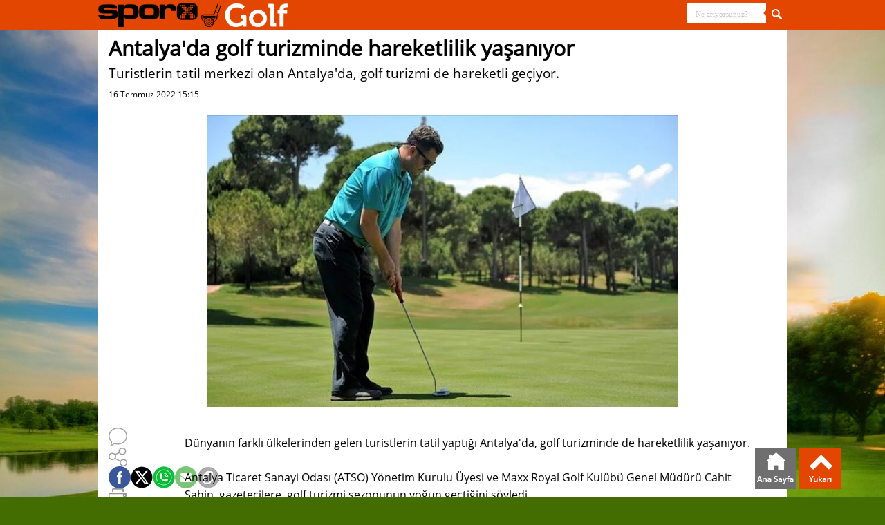

--- FILE ---
content_type: text/html
request_url: https://golf.sporx.com/antalya-da-golf-turizminde-hareketlilik-yasaniyor-SXHBQ980690SXQ
body_size: 7746
content:
<!DOCTYPE html PUBLIC "-//W3C//DTD XHTML 1.0 Transitional//EN"
        "https://www.w3.org/TR/xhtml1/DTD/xhtml1-transitional.dtd">

<html xmlns="https://www.w3.org/1999/xhtml/" xml:lang="tr" lang="tr">
<head>

    

    <script>
        /*function countView(articleId) {
            fetch(`/count_view.php?id=${articleId}`, {
                method: 'POST',
            })
                .then(response => response.json())
                .then(data => {
                    console.log('View counted:', data);
                })
                .catch((error) => {
                    console.error('Error:', error);
                });
        }

        // Sayfa yüklendiğinde bu fonksiyonu çağırın
        document.addEventListener('DOMContentLoaded', (event) => {
            countView(ARTICLE_ID);
        });*/
    </script>


    
    <meta http-equiv="Content-language" content="TR"/>
    <meta http-equiv="Content-Type" content="text/html; charset=windows-1254"/>
    <meta name="viewport" content="width=device-width, initial-scale=1.0">

    
    <link rel="stylesheet" href="https://cdn.sporx.com/_css/sporx.min.css?nc=1231238"/>
    <!--<link rel="stylesheet" href="https://www.sporx.com/_css/footer_new.css" />-->

    <link rel="stylesheet" href="https://cdn.sporx.com/_css/font-awesome.min.css"/>
        <link rel="shortcut icon" href="https://cdn.sporx.com/favicon.ico"/>
    <link rel="icon" type="image/gif" href="https://cdn.sporx.com/faviconani.gif"/>
    <title>Antalya'da golf turizminde hareketlilik yaşanıyor - Golf</title>
<meta name="twitter:card" content="summary_large_image">
<meta name="twitter:creator" content="@sporx" />
<meta name="twitter:description" content="Turistlerin tatil merkezi olan Antalya'da, golf turizmi de hareketli geçiyor" />
<meta name="twitter:image" content="/img/59/2022/thumbs_b_c_8e9bd0e1efda77035ff23f35536066c5.jpg" />
<meta name="title" content="Antalya'da golf turizminde hareketlilik yaşanıyor - Golf" />
<meta name="description" content="Turistlerin tatil merkezi olan Antalya'da, golf turizmi de hareketli geçiyor." />
<link rel="image_src" href="https://cdn.sporx.com/img/59/2022/thumbs_b_c_8e9bd0e1efda77035ff23f35536066c5.jpg" />
<meta property="og:image" content="https://cdn.sporx.com/img/59/2022/thumbs_b_c_8e9bd0e1efda77035ff23f35536066c5.jpg" />
<meta name="contentId" content="21975156" />
<meta property="fb:app_id" content="407759842622114" /><meta property="og:site_name" content="Sporx.com" />
<meta property="og:type" content="article" /><meta property="og:title" content="Antalya'da golf turizminde hareketlilik yaşanıyor - Golf" content="tr_TR" /><meta property="og:description" content="Turistlerin tatil merkezi olan Antalya'da, golf turizmi de hareketli geçiyor." /><meta property="fb:pages" content="31295228644" /><meta name="DC.Creator" content="Sporx" /><meta name="DC.Title" content="Antalya'da golf turizminde hareketlilik yaşanıyor - Golf" /><meta name="DC.Subject" content="Antalya'da golf turizminde hareketlilik yaşanıyor - Golf" /><meta name="DC.Description" content="Turistlerin tatil merkezi olan Antalya'da, golf turizmi de hareketli geçiyor." /><meta name="DC.Publisher" content="Sporx" /><meta name="DC.Contributor" content="Sporx" /><meta name="DC.Type" content="Text" /><meta name="DC.Source" content="Sporx" /><meta name="DC.Language" content="tr-TR" />
    <script src="https://cdnm.sporx.com/_js/tocca.min.js"></script>
            <!--[if lt IE 9]>
     <script src="https://cdn.sporx.com/_js/jquery-1.11.1.min.js"></script>
<![endif]-->
        <!--[if gte IE 9]><!-->
        <script src="https://cdn.sporx.com/_js/jquery-2.1.1.min.js"></script>
        <!--<![endif]-->
    

    <script src="//ajax.googleapis.com/ajax/libs/webfont/1.4.7/webfont.js"></script>
    <script>
        WebFont.load({
            google: {
                families: ['Open Sans:400,700', 'Open Sans Condensed']
            }
        });
    </script>





    
            <script>
        if (typeof eucntry === 'undefined') var eucntry = false;
    </script>

    <link rel="stylesheet" href="https://cdn.sporx.com/_css/jquery.fancybox.css" type="text/css" media="screen"/>
    <script type="text/javascript" src="https://cdn.sporx.com/_js/jquery.fancybox.js"></script>
    
    
    

    
        <!-- Facebook Pixel Code -->
    <script>
        !function (f, b, e, v, n, t, s) {
            if (f.fbq) return;
            n = f.fbq = function () {
                n.callMethod ?
                    n.callMethod.apply(n, arguments) : n.queue.push(arguments)
            };
            if (!f._fbq) f._fbq = n;
            n.push = n;
            n.loaded = !0;
            n.version = '2.0';
            n.queue = [];
            t = b.createElement(e);
            t.async = !0;
            t.src = v;
            s = b.getElementsByTagName(e)[0];
            s.parentNode.insertBefore(t, s)
        }(window,
            document, 'script', 'https://connect.facebook.net/en_US/fbevents.js');

        fbq('init', '400884560084186');
        fbq('track', "PageView");</script>
    <noscript><img height="1" width="1" style="display:none"
                   src="https://www.facebook.com/tr?id=400884560084186&ev=PageView&noscript=1"
        /></noscript>
    <!-- End Facebook Pixel Code -->
        <!-- Facebook Pixel Code -->
    <script>
        !function (f, b, e, v, n, t, s) {
            if (f.fbq) return;
            n = f.fbq = function () {
                n.callMethod ?
                    n.callMethod.apply(n, arguments) : n.queue.push(arguments)
            };
            if (!f._fbq) f._fbq = n;
            n.push = n;
            n.loaded = !0;
            n.version = '2.0';
            n.queue = [];
            t = b.createElement(e);
            t.async = !0;
            t.src = v;
            s = b.getElementsByTagName(e)[0];
            s.parentNode.insertBefore(t, s)
        }(window,
            document, 'script', '');
        fbq('init', '1932434010322279'); // Insert your pixel ID here.
        fbq('track', 'PageView');
    </script>
    <noscript><img height="1" width="1" style="display:none"
                   src="https://www.facebook.com/tr?id=1932434010322279&ev=PageView&noscript=1"
        /></noscript>
    <!-- DO NOT MODIFY -->
    <!-- End Facebook Pixel Code -->
        <!-- Facebook Pixel Code -->
    <script>
        !function (f, b, e, v, n, t, s) {
            if (f.fbq) return;
            n = f.fbq = function () {
                n.callMethod ?
                    n.callMethod.apply(n, arguments) : n.queue.push(arguments)
            };
            if (!f._fbq) f._fbq = n;
            n.push = n;
            n.loaded = !0;
            n.version = '2.0';
            n.queue = [];
            t = b.createElement(e);
            t.async = !0;
            t.src = v;
            s = b.getElementsByTagName(e)[0];
            s.parentNode.insertBefore(t, s)
        }(window, document, 'script',
            'https://connect.facebook.net/en_US/fbevents.js');
        fbq('init', '898253540385241');
        fbq('track', 'PageView');
    </script>
    <noscript><img height="1" width="1" style="display:none"
                   src="https://www.facebook.com/tr?id=898253540385241&ev=PageView&noscript=1"
        /></noscript>
    <!-- End Facebook Pixel Code -->

        <script src="https://cdn.sporx.com/_js/lazysizes.min.js" async=""></script>
    
    <!-- Microsoft Clarity Kodu-->
    <script type="text/javascript">
        (function(c,l,a,r,i,t,y){
            c[a]=c[a]||function(){(c[a].q=c[a].q||[]).push(arguments)}; t=l.createElement(r);t.async=1;t.src="https://www.clarity.ms/tag/"+i; y=l.getElementsByTagName(r)[0];y.parentNode.insertBefore(t,y);
        })(window, document, "clarity", "script", "h2p15lerky");
    </script>

        <meta name="facebook-domain-verification" content="0ufyv5dwl3oghept8l35zv42i2obyq" />

    <script src="https://cdn.sporx.com/_js/sporx.js"></script><link rel='canonical' href='https://www.sporx.com/antalya-da-golf-turizminde-hareketlilik-yasaniyor-SXHBQ980690SXQ'>
<link rel="stylesheet" href="http://www.sporx.com/_css/haber_detay.css?v=1.0.2" />
<link rel="stylesheet" href="http://www.sporx.com/_css/haber_galeri.css?ver=1.0.2" />

<style>
	#habertitle 	{ font-size: 30px; margin: 0px; }
	#haberheadline 	{ font-size: 19px; line-height: 120%; margin: 10px 0px; }
	#haberimg		{ position: relative; text-align: center; }
	#haberimg img 	{ /*width: 100%;*/ margin: 20px auto; }
	
	.hbrShare 		{ float: right; height: 20px; display: table; }
	.hbrShare > li 	{ float: left; margin-left: 5px; }
	
	#haberbody		{ margin-top: 10px; }
	#habericBody 	{ font-size: 16px; line-height: 25px; }
	
	.haberdate { float: left; font-size: 12px; line-height: 20px; }
	
	
	
</style>


<link rel="stylesheet" href="/_css/style.css?ver=1769584703" />

<link rel="stylesheet" href="//www.sporx.com/_css/flickity.min.css" />
<script src="//www.sporx.com/_js/flickity.pkgd.js"></script> 

</head>
<body>
<div id="statusbartop" style="z-index: 9999">
	<div class="pgContainer">
					<a href="//golf.sporx.com/" title="Sporx Golf Ana Sayfa"><img src="https://cdn.sporx.com/_img/sporx-golf-logo-2.png" class="status-logo" alt="" /></a>
		
		<ul id="tepelogin" class="status-nav open-sans">


			<li class="search-block">
				<form method="get" id="searchform-header" action="https://www.sporx.com/ara.php">
					<button class="search-button icon icon-search" type="submit" value="Search"></button>
					<input type="text" id="s" name="q" value="Ne arıyorsunuz?" onfocus="if (this.value == 'Ne arıyorsunuz?') {this.value = '';}" onblur="if (this.value == '') {this.value = 'Ne arıyorsunuz?';}">
				</form>
			</li>
		</ul>

	</div>
</div>

<div class="pgContainer" style="background-color: #FFFFFF;">
	<div class="golf-content">
		<h1 id="habertitle" style='-moz-user-select: none; -webkit-user-select: none; -ms-user-select:none; user-select:none;-o-user-select:none;'  unselectable='on' onselectstart='return false;'  onmousedown='return false;' >
			Antalya'da golf turizminde hareketlilik yaşanıyor		</h1>
          
        <div id="haberheadline" style='-moz-user-select: none; -webkit-user-select: none; -ms-user-select:none; user-select:none;-o-user-select:none;'  unselectable='on' onselectstart='return false;'  onmousedown='return false;' >
			Turistlerin tatil merkezi olan Antalya'da, golf turizmi de hareketli geçiyor.			<div id="admdiv"></div>
		</div>
		
		<div>
			<div class="haberdate">
				16 Temmuz 2022 15:15            </div>
            			<div class="clear"></div>
		</div>
		
		<div id="haberimg">
            <img src="https://cdn.sporx.com/img/59/2022/thumbs_b_c_8e9bd0e1efda77035ff23f35536066c5.jpg">
        </div>
        
        <div id="haberbody">
            <div style="float:left; width: 110px;">
    
            	<ul id="newsnav">
            		<li>
            			<a href="#yorumyaz" title="Yorumlar bölümüne gitmek için tıklayın"><img src="/_img/haberdetay/yorum_yaz.png" alt="Yorum Yaz" /></a>
            			            		</li>
            		<li>
            			<img src="/_img/haberdetay/paylas.png" class="news-share" alt="Paylaş" />
            			<div id="newsshare">
            				<div class="toggle-news">
            					
        <ul class="nslist newsdetail-share nav nav-tabs" style="padding: 0; margin: 0; list-style: none; display: flex; gap: 8px;">
            <li style="display: inline-flex; align-items: center; justify-content: center; padding: 0; margin: 0;">
                <a href="https://www.facebook.com/sharer.php?u=https%3A%2F%2Fsporx.com%2Fantalya-da-golf-turizminde-hareketlilik-yasaniyor-SXHBQ980690SXQ" rel="nofollow" target="_blank" onclick="window.open(this.href,this.title,'width=500,height=500,top=300px,left=300px');  return false;">
                    <img src="https://cdn.sporx.com/_img/haberdetay/facebook.png" alt="Facebook Paylas" style="width: 32px; height: 32px; display: block;" />
                </a>
            </li>
            <li style="display: inline-flex; align-items: center; justify-content: center; padding: 0; margin: 0;">
                <a href="https://twitter.com/share?text=Antalya%27da+golf+turizminde+hareketlilik+ya%C5%9Fan%C4%B1yor&url=https%3A%2F%2Fsporx.com%2Fantalya-da-golf-turizminde-hareketlilik-yasaniyor-SXHBQ980690SXQ" rel="nofollow" target="_blank" onclick="window.open(this.href,this.title,'width=500,height=500,top=300px,left=300px');  return false;">
                    <img src="https://cdn.sporx.com/_img/haberdetay/x_logo.png" alt="Twitter Paylas" style="width: 32px; height: 32px; display: block;" />
                </a>
            </li>

            
            <li style="display: inline-flex; align-items: center; justify-content: center; padding: 0; margin: 0;">
                <a href="whatsapp://send?text=Antalya%27da+golf+turizminde+hareketlilik+ya%C5%9Fan%C4%B1yor https%3A%2F%2Fsporx.com%2Fantalya-da-golf-turizminde-hareketlilik-yasaniyor-SXHBQ980690SXQ" target="_blank">
                    <img src="https://cdn.sporx.com/_img/haberdetay/wp_circle_icon_32x32.png" alt="Whatsapp Paylaş" style="width: 32px; height: 32px; display: block;" />
                </a>
            </li>
        

            <li style="display: inline-flex; align-items: center; justify-content: center; padding: 0; margin: 0;">
                <a href="mailto:?subject=Antalya%27da+golf+turizminde+hareketlilik+ya%C5%9Fan%C4%B1yor&body=Arkadaşınız size bu haber'i öneriyor. https%3A%2F%2Fwww.sporx.com%2Fantalya-da-golf-turizminde-hareketlilik-yasaniyor-SXHBQ980690SXQ">
                    <img src="https://cdn.sporx.com/_img/haberdetay/mail.png" alt="E-mail Paylas" style="width: 32px; height: 32px; display: block;" />
                </a>
            </li>

            
        <li style="position: relative; display: inline-flex; align-items: center; justify-content: center; padding: 0; margin: 0;">
            <a href="javascript:void(0);" onclick="copyCurrentUrl(this)">
                <img src="https://cdn.sporx.com/_img/haberdetay/copy_url_icon_32x32.png" alt="Linki Kopyala" style="width: 32px; height: 32px; display: block;" />
            </a>
            <span class="copy-tooltip" style="
                display: none;
                position: absolute;
                top: -30px;
                background: #000;
                color: #fff;
                padding: 4px 8px;
                font-size: 12px;
                border-radius: 4px;
                white-space: nowrap;
            ">Kopyalandı</span>
        </li>
    
        </ul>

        <script>
        function copyCurrentUrl(elem) {
            const url = window.location.href;
            navigator.clipboard.writeText(url).then(function() {
                const tooltip = elem.parentElement.querySelector('.copy-tooltip');
                tooltip.style.display = 'block';
                setTimeout(() => {
                    tooltip.style.display = 'none';
                }, 3000);
            });
        }
        </script>
                				</div>
            			</div>
            		</li>
        			<li><a href="/haber_print.php?id=980690" rel="nofollow"><img src="/_img/haberdetay/print.png"></a></li>
            		<li><img src="/_img/haberdetay/font_size.png" style="cursor: pointer;" onclick="artifont()"> </li>
            	</ul>
            	<script>
            		$('.news-share').click(function(){
            			$('#newsshare').toggle();
            		});
            		
					
            	</script>
            	

            	
            </div>
            <div style="float:left; width: 830px; padding-top:10px;">
   
                 <div id="habericBody" class="linkz01" style='-moz-user-select: none; -webkit-user-select: none; -ms-user-select:none; user-select:none;-o-user-select:none;'  unselectable='on' onselectstart='return false;'  onmousedown='return false;' >
  
                    
                    
    <script type="text/javascript" src="//www.sporx.com/_js/nc.js?nc=1"></script>
    <style type="text/css" media="print">@media print{.linkz01 {display:none;} .habericBody{display:none;} #habertitle{display:none;} #haberheadline{display:none;}}</style>
    
<div class="no-select"><script language=JavaScript> var message="Sporx.com"; function clickIE4(){ if (event.button==2){ alert(message); return false; } } function clickNS4(e){ if (document.layers||document.getElementById&&!document.all){ if (e.which==2||e.which==3){ alert(message); return false; } } } if (document.layers){ document.captureEvents(Event.MOUSEDOWN); document.onmousedown=clickNS4; } else if (document.all&&!document.getElementById){ document.onmousedown=clickIE4; } document.oncontextmenu=new Function("return false") </script>Dünyanın farklı ülkelerinden gelen turistlerin tatil yaptığı Antalya'da, golf turizminde de hareketlilik yaşanıyor.<br><br> Antalya Ticaret Sanayi Odası (ATSO) Yönetim Kurulu Üyesi ve Maxx Royal Golf Kulübü Genel Müdürü Cahit Şahin, gazetecilere, golf turizmi sezonunun yoğun geçtiğini söyledi.<br><br> Daha çok İngiliz ve Güney Afrika'dan gelen golf tutkunlarına ev sahipliği yaptıklarını anlatan Şahin, "Yaz sezonu nedeniyle otellerin dolulukları çok iyi. Golf turizmi olarak mevcut rezervasyonlarla rekor yılı olan 2019'un sayılarını yakalıyoruz. Hatta biraz da geçeriz diye düşünüyoruz. Eylül, ekim, kasım ve aralık verileri bunu gösteriyor." diye konuştu.<br><br> Şahin, salgın sonrası turizmde görülen hareketliliğin golf sahalarına da yansıdığını kaydetti.<br><br> Hareketliliğin kışın da sürmesini beklediklerini vurgulayan Şahin, şunları kaydetti:<br><br> "Bu sezon beklentilerin üzerinde İngiliz ve Alman golf turisti geldi. Balkan ülkeleri, Endonezya ve Malezya'dan tutun da Güney Afrika'ya kadar turizm çeşitlemesi var. Antalya'ya direkt uçuş yapan şirketlerin buna çok katkısı oldu. Türkiye'ye gelip golf oynayan, tatil yapanların pozitif algılarının yeni sezona da yansıyacağını düşünüyorum. Turizm beklentileri şu anda yüzümüzü güldürüyor, güldürmeye de devam edecek."<br><br></div>         
                    
                                    </div>
                <iframe src="//www.sporx.com/_iframe/haber_cnt.php?id=980690" frameborder="0" scrolling="no" width="830" height="20" style="margin-top:10px;"></iframe>

            </div>
            <div style="clear:both;"></div>
        </div>
        
        <style>
	.km { display: table; width: 100%; margin-top: 15px; }
	
	.km > .km-content 				{ float: left; width: 316px; margin-left: 9px; margin-bottom: 9px; position: relative; }
	.km > .km-content.first-child 	{ margin-left: 0px; }
	
	.km-img 	{ width: 100%; }
	.km-title 	{ line-height: 140%; padding: 5px 0 10px; height: 35px; }
	
	.km-b { display: block; position: absolute; z-index: 1; top: 0px; left: 0px; right: 0px; bottom: 0px; width: 100%; height: 100%; }
	
</style>

<br />
<div class="box">
	<div class="box-title">Diğer Haberler</div>
	<div class="box-container">
		<div class="km">
			
								<div class="km-content first-child">
									<img src="/img/61/2026/golf-turnuvasinda-taurus-kulubu-kupalar-1113572-330591-1147293.jpg" class="km-img" />
									<div>
										<h3 class="km-title">Golf Turnuvası'nda Taurus Kulübü kupalara ambargo koydu</h3>
									</div>
									<a href="//www.sporx.com/golf-turnuvasi-nda-taurus-kulubu-kupalara-ambargo-koydu-SXHBQ1147293SXQ" target="_blank"><img src="/_img/b.gif" class="km-b" /></a>
								</div>
								<div class="km-content ">
									<img src="/img/61/2026/ekran-goruntusu-2026-01-12-125151.png" class="km-img" />
									<div>
										<h3 class="km-title">Türkiye Amatör Açık Golf Şampiyonası tamamlandı</h3>
									</div>
									<a href="//www.sporx.com/turkiye-amator-acik-golf-sampiyonasi-tamamlandi-SXHBQ1147105SXQ" target="_blank"><img src="/_img/b.gif" class="km-b" /></a>
								</div>
								<div class="km-content ">
									<img src="/img/61/2026/1767857751-regnumcarya-national-golf-club.jpg" class="km-img" />
									<div>
										<h3 class="km-title">National Golf Club, Turkish Airlines Open'a ev sahibi</h3>
									</div>
									<a href="//www.sporx.com/national-golf-club-turkish-airlines-open-a-ev-sahibi-SXHBQ1146651SXQ" target="_blank"><img src="/_img/b.gif" class="km-b" /></a>
								</div>
								<div class="km-content first-child">
									<img src="/img/61/2026/dus-1765055604.jpg" class="km-img" />
									<div>
										<h3 class="km-title">32. Golf Mad Turnuvası'nda şampiyon Artem Flatkin</h3>
									</div>
									<a href="//www.sporx.com/32-golf-mad-turnuvasi-nda-sampiyon-artem-flatkin-SXHBQ1142722SXQ" target="_blank"><img src="/_img/b.gif" class="km-b" /></a>
								</div>
								<div class="km-content ">
									<img src="/img/61/2026/aa-20251202-39868268-39868264-32-golf-mad-turnuvasi-antalyada-basladi.jpg" class="km-img" />
									<div>
										<h3 class="km-title">32. Golf Mad Turnuvası Antalya'da başladı</h3>
									</div>
									<a href="//www.sporx.com/32-golf-mad-turnuvasi-antalya-da-basladi-SXHBQ1142123SXQ" target="_blank"><img src="/_img/b.gif" class="km-b" /></a>
								</div>
								<div class="km-content ">
									<img src="/img/61/2025/aa-20251121-39770440-39770431-turkish-airlines-world-golf-cup-antalyadaki-final-etabiyla-sona-erdi.jpg" class="km-img" />
									<div>
										<h3 class="km-title">Turkish Airlines World Golf Cup, Antalya'da sona erdi</h3>
									</div>
									<a href="//www.sporx.com/turkish-airlines-world-golf-cup-antalya-da-sona-erdi-SXHBQ1140695SXQ" target="_blank"><img src="/_img/b.gif" class="km-b" /></a>
								</div>		</div>
	</div>
</div>

        
        <a name="yorumyaz"></a>
                <div id="contentyorumdiv" cid="21975156" yid="" type="H" ads="no" ></div>
                
	</div>
</div>

<div id="topcontrol" style="display: block;">
	<a href="http://www.sporx.com/" target="_blank"><img src="/_img/home_btn.jpg" alt=""></a>
	<a href="#top" id="toTop" class="back-to-top"><img src="/_img/up_btn.jpg" alt=""></a>
</div>
<script>
	$(window).scroll(function() {

		if ($(this).scrollTop() > 60) {
			$('#topcontrol').show();
		} else {
			$('#topcontrol').hide();
		}
	});

	$('#toTop').click(function() {
		$('html, body').animate({
			scrollTop : '0px'
		}, 800);
		return false;
	});

</script><script>
  (function(i,s,o,g,r,a,m){i['GoogleAnalyticsObject']=r;i[r]=i[r]||function(){
  (i[r].q=i[r].q||[]).push(arguments)},i[r].l=1*new Date();a=s.createElement(o),
  m=s.getElementsByTagName(o)[0];a.async=1;a.src=g;m.parentNode.insertBefore(a,m)
  })(window,document,'script','//www.google-analytics.com/analytics.js','ga');

  ga('create', 'UA-4661625-8', 'auto', {'name': 'sxwTracker'});
  ga('create', 'UA-4661625-65', 'auto', {'name': 'sxwmTracker'});  // New tracker.

ga('sxwTracker.send', 'pageview');
ga('sxwmTracker.send', 'pageview');
</script>

<!-- Google tag (gtag.js) -->
<script async src="https://www.googletagmanager.com/gtag/js?id=G-PDLRJD5Q17"></script>
<script>
    window.dataLayer = window.dataLayer || [];
    function gtag(){dataLayer.push(arguments);}
    gtag('js', new Date());

    gtag('config', 'G-PDLRJD5Q17');

        gtag('event', 'site_kategori', {
        'kategori' : 'diger'
    });
    </script>


<script type="text/javascript">

function stoperror(){return true}
window.onerror=stoperror;
</script>


<!-- Twitter universal website tag code -->
<script>
!function(e,t,n,s,u,a){e.twq||(s=e.twq=function(){s.exe?s.exe.apply(s,arguments):s.queue.push(arguments);
},s.version='1.1',s.queue=[],u=t.createElement(n),u.async=!0,u.src='//static.ads-twitter.com/uwt.js',
a=t.getElementsByTagName(n)[0],a.parentNode.insertBefore(u,a))}(window,document,'script');
// Insert Twitter Pixel ID and Standard Event data below
twq('init','nvj0g');
twq('track','PageView');
</script>
<!-- End Twitter universal website tag code -->

<!-- Yandex.Metrika counter -->
<script type="text/javascript">
    (function(m,e,t,r,i,k,a){
        m[i]=m[i]||function(){(m[i].a=m[i].a||[]).push(arguments)};
        m[i].l=1*new Date();
        for (var j = 0; j < document.scripts.length; j++) {if (document.scripts[j].src === r) { return; }}
        k=e.createElement(t),a=e.getElementsByTagName(t)[0],k.async=1,k.src=r,a.parentNode.insertBefore(k,a)
    })(window, document,'script','https://mc.yandex.ru/metrika/tag.js?id=105892769', 'ym');

    ym(105892769, 'init', {ssr:true, webvisor:true, clickmap:true, ecommerce:"dataLayer", accurateTrackBounce:true, trackLinks:true});
</script>
<noscript><div><img src="https://mc.yandex.ru/watch/105892769" style="position:absolute; left:-9999px;" alt="" /></div></noscript>
<!-- /Yandex.Metrika counter -->

    
<div id='dfp_1x1_popunder'>
<script type='text/javascript'>
googletag.display('dfp_1x1_popunder');
</script>
</div></div><!-- tum siteyi kaplayan main div sonu -->
<div id="uyeinfobox"></div>

<div id="ints_div" style="position: fixed; display: none; top: 0px; left: 0px; right: 0px; bottom: 0px; background-color: #FFFFFF; z-index: 3147483646;">
    <div style="position: relative; width: 100%; height: 100%;">
        <div style="width:100%; height: 40px; background-color: #E54800;">
            <div style="float:left; color: #FFFFFF; font-weight: bold; font-size: 14px; line-height: 30px; margin: 5px;">
                <span id="ints_timer"></span> saniye içerisindeki otomatik olarak kapanacaktır.
            </div>
            <div style="float: right; margin-top: 2px; margin-right: 5px;"><a href="javascript:;" onclick="ints_kapat();"><img src="//cdn.sporx.com/demo/sidekick/kapat_75.png" style="width: 36px;" alt="" /></a></div>
            <div style="clear: both;"></div>
        </div>
        <div style="display: table; margin-left: auto; margin-right: auto; margin-top: 5px;">
            <div id="div_ints_banner">
                <script type='text/javascript'>
                googletag.cmd.push(function() { googletag.display('div_ints_banner'); });
                </script>
            </div>
        </div>
    </div>
</div>


<!-- Ad Block Event -->
<!--<script src="https://www.sporx.com/_tmp/engageya_loader.js" type="text/javascript"></script>
<script type="text/javascript">
if(document.getElementById('xELhPYRaovZH')){
  xELhPYRaovZH='No';
} else {
  xELhPYRaovZH='Yes';
}
console.log("Blocking Ads: ",xELhPYRaovZH);
if(typeof ga !=='undefined'){
  	ga('sxwTracker.send','event','Blocking Ads', xELhPYRaovZH);
}
</script>-->




<script>
    /*
    // Body üzerinde değişiklikleri izle
    const observer = new MutationObserver((mutations) => {
        console.log("mutation check");
        mutations.forEach((mutation) => {
            mutation.addedNodes.forEach((node) => {
                if (node.nodeType === 1 && node.classList.contains("fc-message-root")) {
                    console.log("mutation found");
                    // fc-message-root div'i bulunduğunda kaldır
                    node.remove();

                    // body üzerindeki overflow:hidden stilini kaldır
                    document.body.style.overflow = "";
                }
            });
        });
    });

    // Body'yi gözlemle
    observer.observe(document.body, {
        childList: true,
        subtree: true
    });
    */
</script>

</body>
</html>




--- FILE ---
content_type: text/css
request_url: https://golf.sporx.com/_css/style.css?ver=1769584703
body_size: 149
content:
body {
	background: url('/_img/golf-back.jpg') no-repeat top center #436d00;
}

.golf-content { padding: 15px; margin-top: 40px; background: #fff; min-height: 800px; }

#statusbar .pgContainer { position: relative; }
#statusbar .status-logo { display: block !important; height: 32px; }

.b { display: block; position: absolute; z-index: 1; top: 0px; left: 0px; right: 0px; bottom: 0px; width: 100%; height: 100%; }

.box 		{ }
.box-title 	{ font-size: 18px; font-weight: bold; margin-bottom: 10px; }
.box-border { border: 1px solid #000; }

.news-all { display: block; margin: -10px auto 15px auto; text-align: right; color: #000; font-weight: bold; }
.news-all:hover {  text-decoration: none; } 

#topcontrol { display: none; z-index: 9999; position: fixed; bottom: 10px; right: 5%; }